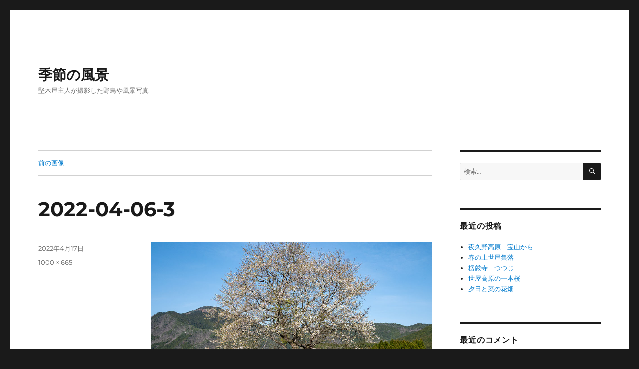

--- FILE ---
content_type: text/html; charset=UTF-8
request_url: https://photo.katagiya.jp/%E6%98%A5%E3%81%AE%E5%A4%9C%E4%B9%85%E9%87%8E%E9%AB%98%E5%8E%9F/2022-04-06-3/
body_size: 12769
content:
<!DOCTYPE html>
<html dir="ltr" lang="ja" prefix="og: https://ogp.me/ns#" class="no-js">
<head>
	<meta charset="UTF-8">
	<meta name="viewport" content="width=device-width, initial-scale=1">
	<link rel="profile" href="https://gmpg.org/xfn/11">
		<script>(function(html){html.className = html.className.replace(/\bno-js\b/,'js')})(document.documentElement);</script>
<title>2022-04-06-3 – 季節の風景</title>
	<style>img:is([sizes="auto" i], [sizes^="auto," i]) { contain-intrinsic-size: 3000px 1500px }</style>
	
		<!-- All in One SEO 4.8.5 - aioseo.com -->
	<meta name="robots" content="max-image-preview:large" />
	<meta name="author" content="o-hiroyuki"/>
	<link rel="canonical" href="https://photo.katagiya.jp/%e6%98%a5%e3%81%ae%e5%a4%9c%e4%b9%85%e9%87%8e%e9%ab%98%e5%8e%9f/2022-04-06-3/" />
	<meta name="generator" content="All in One SEO (AIOSEO) 4.8.5" />
		<meta property="og:locale" content="ja_JP" />
		<meta property="og:site_name" content="季節の風景 – 堅木屋主人が撮影した野鳥や風景写真" />
		<meta property="og:type" content="article" />
		<meta property="og:title" content="2022-04-06-3 – 季節の風景" />
		<meta property="og:url" content="https://photo.katagiya.jp/%e6%98%a5%e3%81%ae%e5%a4%9c%e4%b9%85%e9%87%8e%e9%ab%98%e5%8e%9f/2022-04-06-3/" />
		<meta property="article:published_time" content="2022-04-17T08:51:01+00:00" />
		<meta property="article:modified_time" content="2022-05-16T01:45:54+00:00" />
		<meta name="twitter:card" content="summary" />
		<meta name="twitter:title" content="2022-04-06-3 – 季節の風景" />
		<script type="application/ld+json" class="aioseo-schema">
			{"@context":"https:\/\/schema.org","@graph":[{"@type":"BreadcrumbList","@id":"https:\/\/photo.katagiya.jp\/%e6%98%a5%e3%81%ae%e5%a4%9c%e4%b9%85%e9%87%8e%e9%ab%98%e5%8e%9f\/2022-04-06-3\/#breadcrumblist","itemListElement":[{"@type":"ListItem","@id":"https:\/\/photo.katagiya.jp#listItem","position":1,"name":"\u30db\u30fc\u30e0","item":"https:\/\/photo.katagiya.jp","nextItem":{"@type":"ListItem","@id":"https:\/\/photo.katagiya.jp\/%e6%98%a5%e3%81%ae%e5%a4%9c%e4%b9%85%e9%87%8e%e9%ab%98%e5%8e%9f\/2022-04-06-3\/#listItem","name":"2022-04-06-3"}},{"@type":"ListItem","@id":"https:\/\/photo.katagiya.jp\/%e6%98%a5%e3%81%ae%e5%a4%9c%e4%b9%85%e9%87%8e%e9%ab%98%e5%8e%9f\/2022-04-06-3\/#listItem","position":2,"name":"2022-04-06-3","previousItem":{"@type":"ListItem","@id":"https:\/\/photo.katagiya.jp#listItem","name":"\u30db\u30fc\u30e0"}}]},{"@type":"ItemPage","@id":"https:\/\/photo.katagiya.jp\/%e6%98%a5%e3%81%ae%e5%a4%9c%e4%b9%85%e9%87%8e%e9%ab%98%e5%8e%9f\/2022-04-06-3\/#itempage","url":"https:\/\/photo.katagiya.jp\/%e6%98%a5%e3%81%ae%e5%a4%9c%e4%b9%85%e9%87%8e%e9%ab%98%e5%8e%9f\/2022-04-06-3\/","name":"2022-04-06-3 \u2013 \u5b63\u7bc0\u306e\u98a8\u666f","inLanguage":"ja","isPartOf":{"@id":"https:\/\/photo.katagiya.jp\/#website"},"breadcrumb":{"@id":"https:\/\/photo.katagiya.jp\/%e6%98%a5%e3%81%ae%e5%a4%9c%e4%b9%85%e9%87%8e%e9%ab%98%e5%8e%9f\/2022-04-06-3\/#breadcrumblist"},"author":{"@id":"https:\/\/photo.katagiya.jp\/author\/o-hiroyuki\/#author"},"creator":{"@id":"https:\/\/photo.katagiya.jp\/author\/o-hiroyuki\/#author"},"datePublished":"2022-04-17T17:51:01+09:00","dateModified":"2022-05-16T10:45:54+09:00"},{"@type":"Organization","@id":"https:\/\/photo.katagiya.jp\/#organization","name":"\u5b63\u7bc0\u306e\u98a8\u666f","description":"\u5805\u6728\u5c4b\u4e3b\u4eba\u304c\u64ae\u5f71\u3057\u305f\u91ce\u9ce5\u3084\u98a8\u666f\u5199\u771f","url":"https:\/\/photo.katagiya.jp\/"},{"@type":"Person","@id":"https:\/\/photo.katagiya.jp\/author\/o-hiroyuki\/#author","url":"https:\/\/photo.katagiya.jp\/author\/o-hiroyuki\/","name":"o-hiroyuki","image":{"@type":"ImageObject","@id":"https:\/\/photo.katagiya.jp\/%e6%98%a5%e3%81%ae%e5%a4%9c%e4%b9%85%e9%87%8e%e9%ab%98%e5%8e%9f\/2022-04-06-3\/#authorImage","url":"https:\/\/secure.gravatar.com\/avatar\/12a719bf3110d3035145f928472f48a8?s=96&d=mm&r=g","width":96,"height":96,"caption":"o-hiroyuki"}},{"@type":"WebSite","@id":"https:\/\/photo.katagiya.jp\/#website","url":"https:\/\/photo.katagiya.jp\/","name":"\u5b63\u7bc0\u306e\u98a8\u666f","description":"\u5805\u6728\u5c4b\u4e3b\u4eba\u304c\u64ae\u5f71\u3057\u305f\u91ce\u9ce5\u3084\u98a8\u666f\u5199\u771f","inLanguage":"ja","publisher":{"@id":"https:\/\/photo.katagiya.jp\/#organization"}}]}
		</script>
		<!-- All in One SEO -->

<link rel='dns-prefetch' href='//stats.wp.com' />
<link rel='dns-prefetch' href='//v0.wordpress.com' />
<link rel="alternate" type="application/rss+xml" title="季節の風景 &raquo; フィード" href="https://photo.katagiya.jp/feed/" />
<link rel="alternate" type="application/rss+xml" title="季節の風景 &raquo; コメントフィード" href="https://photo.katagiya.jp/comments/feed/" />
<link rel="alternate" type="application/rss+xml" title="季節の風景 &raquo; 2022-04-06-3 のコメントのフィード" href="https://photo.katagiya.jp/%e6%98%a5%e3%81%ae%e5%a4%9c%e4%b9%85%e9%87%8e%e9%ab%98%e5%8e%9f/2022-04-06-3/feed/" />
<script>
window._wpemojiSettings = {"baseUrl":"https:\/\/s.w.org\/images\/core\/emoji\/15.0.3\/72x72\/","ext":".png","svgUrl":"https:\/\/s.w.org\/images\/core\/emoji\/15.0.3\/svg\/","svgExt":".svg","source":{"concatemoji":"https:\/\/photo.katagiya.jp\/wp-includes\/js\/wp-emoji-release.min.js?ver=6.7.4"}};
/*! This file is auto-generated */
!function(i,n){var o,s,e;function c(e){try{var t={supportTests:e,timestamp:(new Date).valueOf()};sessionStorage.setItem(o,JSON.stringify(t))}catch(e){}}function p(e,t,n){e.clearRect(0,0,e.canvas.width,e.canvas.height),e.fillText(t,0,0);var t=new Uint32Array(e.getImageData(0,0,e.canvas.width,e.canvas.height).data),r=(e.clearRect(0,0,e.canvas.width,e.canvas.height),e.fillText(n,0,0),new Uint32Array(e.getImageData(0,0,e.canvas.width,e.canvas.height).data));return t.every(function(e,t){return e===r[t]})}function u(e,t,n){switch(t){case"flag":return n(e,"\ud83c\udff3\ufe0f\u200d\u26a7\ufe0f","\ud83c\udff3\ufe0f\u200b\u26a7\ufe0f")?!1:!n(e,"\ud83c\uddfa\ud83c\uddf3","\ud83c\uddfa\u200b\ud83c\uddf3")&&!n(e,"\ud83c\udff4\udb40\udc67\udb40\udc62\udb40\udc65\udb40\udc6e\udb40\udc67\udb40\udc7f","\ud83c\udff4\u200b\udb40\udc67\u200b\udb40\udc62\u200b\udb40\udc65\u200b\udb40\udc6e\u200b\udb40\udc67\u200b\udb40\udc7f");case"emoji":return!n(e,"\ud83d\udc26\u200d\u2b1b","\ud83d\udc26\u200b\u2b1b")}return!1}function f(e,t,n){var r="undefined"!=typeof WorkerGlobalScope&&self instanceof WorkerGlobalScope?new OffscreenCanvas(300,150):i.createElement("canvas"),a=r.getContext("2d",{willReadFrequently:!0}),o=(a.textBaseline="top",a.font="600 32px Arial",{});return e.forEach(function(e){o[e]=t(a,e,n)}),o}function t(e){var t=i.createElement("script");t.src=e,t.defer=!0,i.head.appendChild(t)}"undefined"!=typeof Promise&&(o="wpEmojiSettingsSupports",s=["flag","emoji"],n.supports={everything:!0,everythingExceptFlag:!0},e=new Promise(function(e){i.addEventListener("DOMContentLoaded",e,{once:!0})}),new Promise(function(t){var n=function(){try{var e=JSON.parse(sessionStorage.getItem(o));if("object"==typeof e&&"number"==typeof e.timestamp&&(new Date).valueOf()<e.timestamp+604800&&"object"==typeof e.supportTests)return e.supportTests}catch(e){}return null}();if(!n){if("undefined"!=typeof Worker&&"undefined"!=typeof OffscreenCanvas&&"undefined"!=typeof URL&&URL.createObjectURL&&"undefined"!=typeof Blob)try{var e="postMessage("+f.toString()+"("+[JSON.stringify(s),u.toString(),p.toString()].join(",")+"));",r=new Blob([e],{type:"text/javascript"}),a=new Worker(URL.createObjectURL(r),{name:"wpTestEmojiSupports"});return void(a.onmessage=function(e){c(n=e.data),a.terminate(),t(n)})}catch(e){}c(n=f(s,u,p))}t(n)}).then(function(e){for(var t in e)n.supports[t]=e[t],n.supports.everything=n.supports.everything&&n.supports[t],"flag"!==t&&(n.supports.everythingExceptFlag=n.supports.everythingExceptFlag&&n.supports[t]);n.supports.everythingExceptFlag=n.supports.everythingExceptFlag&&!n.supports.flag,n.DOMReady=!1,n.readyCallback=function(){n.DOMReady=!0}}).then(function(){return e}).then(function(){var e;n.supports.everything||(n.readyCallback(),(e=n.source||{}).concatemoji?t(e.concatemoji):e.wpemoji&&e.twemoji&&(t(e.twemoji),t(e.wpemoji)))}))}((window,document),window._wpemojiSettings);
</script>
<link rel='stylesheet' id='twentysixteen-jetpack-css' href='https://photo.katagiya.jp/wp-content/plugins/jetpack/modules/theme-tools/compat/twentysixteen.css?ver=14.9.1' media='all' />
<style id='wp-emoji-styles-inline-css'>

	img.wp-smiley, img.emoji {
		display: inline !important;
		border: none !important;
		box-shadow: none !important;
		height: 1em !important;
		width: 1em !important;
		margin: 0 0.07em !important;
		vertical-align: -0.1em !important;
		background: none !important;
		padding: 0 !important;
	}
</style>
<link rel='stylesheet' id='wp-block-library-css' href='https://photo.katagiya.jp/wp-includes/css/dist/block-library/style.min.css?ver=6.7.4' media='all' />
<style id='wp-block-library-theme-inline-css'>
.wp-block-audio :where(figcaption){color:#555;font-size:13px;text-align:center}.is-dark-theme .wp-block-audio :where(figcaption){color:#ffffffa6}.wp-block-audio{margin:0 0 1em}.wp-block-code{border:1px solid #ccc;border-radius:4px;font-family:Menlo,Consolas,monaco,monospace;padding:.8em 1em}.wp-block-embed :where(figcaption){color:#555;font-size:13px;text-align:center}.is-dark-theme .wp-block-embed :where(figcaption){color:#ffffffa6}.wp-block-embed{margin:0 0 1em}.blocks-gallery-caption{color:#555;font-size:13px;text-align:center}.is-dark-theme .blocks-gallery-caption{color:#ffffffa6}:root :where(.wp-block-image figcaption){color:#555;font-size:13px;text-align:center}.is-dark-theme :root :where(.wp-block-image figcaption){color:#ffffffa6}.wp-block-image{margin:0 0 1em}.wp-block-pullquote{border-bottom:4px solid;border-top:4px solid;color:currentColor;margin-bottom:1.75em}.wp-block-pullquote cite,.wp-block-pullquote footer,.wp-block-pullquote__citation{color:currentColor;font-size:.8125em;font-style:normal;text-transform:uppercase}.wp-block-quote{border-left:.25em solid;margin:0 0 1.75em;padding-left:1em}.wp-block-quote cite,.wp-block-quote footer{color:currentColor;font-size:.8125em;font-style:normal;position:relative}.wp-block-quote:where(.has-text-align-right){border-left:none;border-right:.25em solid;padding-left:0;padding-right:1em}.wp-block-quote:where(.has-text-align-center){border:none;padding-left:0}.wp-block-quote.is-large,.wp-block-quote.is-style-large,.wp-block-quote:where(.is-style-plain){border:none}.wp-block-search .wp-block-search__label{font-weight:700}.wp-block-search__button{border:1px solid #ccc;padding:.375em .625em}:where(.wp-block-group.has-background){padding:1.25em 2.375em}.wp-block-separator.has-css-opacity{opacity:.4}.wp-block-separator{border:none;border-bottom:2px solid;margin-left:auto;margin-right:auto}.wp-block-separator.has-alpha-channel-opacity{opacity:1}.wp-block-separator:not(.is-style-wide):not(.is-style-dots){width:100px}.wp-block-separator.has-background:not(.is-style-dots){border-bottom:none;height:1px}.wp-block-separator.has-background:not(.is-style-wide):not(.is-style-dots){height:2px}.wp-block-table{margin:0 0 1em}.wp-block-table td,.wp-block-table th{word-break:normal}.wp-block-table :where(figcaption){color:#555;font-size:13px;text-align:center}.is-dark-theme .wp-block-table :where(figcaption){color:#ffffffa6}.wp-block-video :where(figcaption){color:#555;font-size:13px;text-align:center}.is-dark-theme .wp-block-video :where(figcaption){color:#ffffffa6}.wp-block-video{margin:0 0 1em}:root :where(.wp-block-template-part.has-background){margin-bottom:0;margin-top:0;padding:1.25em 2.375em}
</style>
<link rel='stylesheet' id='mediaelement-css' href='https://photo.katagiya.jp/wp-includes/js/mediaelement/mediaelementplayer-legacy.min.css?ver=4.2.17' media='all' />
<link rel='stylesheet' id='wp-mediaelement-css' href='https://photo.katagiya.jp/wp-includes/js/mediaelement/wp-mediaelement.min.css?ver=6.7.4' media='all' />
<style id='jetpack-sharing-buttons-style-inline-css'>
.jetpack-sharing-buttons__services-list{display:flex;flex-direction:row;flex-wrap:wrap;gap:0;list-style-type:none;margin:5px;padding:0}.jetpack-sharing-buttons__services-list.has-small-icon-size{font-size:12px}.jetpack-sharing-buttons__services-list.has-normal-icon-size{font-size:16px}.jetpack-sharing-buttons__services-list.has-large-icon-size{font-size:24px}.jetpack-sharing-buttons__services-list.has-huge-icon-size{font-size:36px}@media print{.jetpack-sharing-buttons__services-list{display:none!important}}.editor-styles-wrapper .wp-block-jetpack-sharing-buttons{gap:0;padding-inline-start:0}ul.jetpack-sharing-buttons__services-list.has-background{padding:1.25em 2.375em}
</style>
<style id='classic-theme-styles-inline-css'>
/*! This file is auto-generated */
.wp-block-button__link{color:#fff;background-color:#32373c;border-radius:9999px;box-shadow:none;text-decoration:none;padding:calc(.667em + 2px) calc(1.333em + 2px);font-size:1.125em}.wp-block-file__button{background:#32373c;color:#fff;text-decoration:none}
</style>
<style id='global-styles-inline-css'>
:root{--wp--preset--aspect-ratio--square: 1;--wp--preset--aspect-ratio--4-3: 4/3;--wp--preset--aspect-ratio--3-4: 3/4;--wp--preset--aspect-ratio--3-2: 3/2;--wp--preset--aspect-ratio--2-3: 2/3;--wp--preset--aspect-ratio--16-9: 16/9;--wp--preset--aspect-ratio--9-16: 9/16;--wp--preset--color--black: #000000;--wp--preset--color--cyan-bluish-gray: #abb8c3;--wp--preset--color--white: #fff;--wp--preset--color--pale-pink: #f78da7;--wp--preset--color--vivid-red: #cf2e2e;--wp--preset--color--luminous-vivid-orange: #ff6900;--wp--preset--color--luminous-vivid-amber: #fcb900;--wp--preset--color--light-green-cyan: #7bdcb5;--wp--preset--color--vivid-green-cyan: #00d084;--wp--preset--color--pale-cyan-blue: #8ed1fc;--wp--preset--color--vivid-cyan-blue: #0693e3;--wp--preset--color--vivid-purple: #9b51e0;--wp--preset--color--dark-gray: #1a1a1a;--wp--preset--color--medium-gray: #686868;--wp--preset--color--light-gray: #e5e5e5;--wp--preset--color--blue-gray: #4d545c;--wp--preset--color--bright-blue: #007acc;--wp--preset--color--light-blue: #9adffd;--wp--preset--color--dark-brown: #402b30;--wp--preset--color--medium-brown: #774e24;--wp--preset--color--dark-red: #640c1f;--wp--preset--color--bright-red: #ff675f;--wp--preset--color--yellow: #ffef8e;--wp--preset--gradient--vivid-cyan-blue-to-vivid-purple: linear-gradient(135deg,rgba(6,147,227,1) 0%,rgb(155,81,224) 100%);--wp--preset--gradient--light-green-cyan-to-vivid-green-cyan: linear-gradient(135deg,rgb(122,220,180) 0%,rgb(0,208,130) 100%);--wp--preset--gradient--luminous-vivid-amber-to-luminous-vivid-orange: linear-gradient(135deg,rgba(252,185,0,1) 0%,rgba(255,105,0,1) 100%);--wp--preset--gradient--luminous-vivid-orange-to-vivid-red: linear-gradient(135deg,rgba(255,105,0,1) 0%,rgb(207,46,46) 100%);--wp--preset--gradient--very-light-gray-to-cyan-bluish-gray: linear-gradient(135deg,rgb(238,238,238) 0%,rgb(169,184,195) 100%);--wp--preset--gradient--cool-to-warm-spectrum: linear-gradient(135deg,rgb(74,234,220) 0%,rgb(151,120,209) 20%,rgb(207,42,186) 40%,rgb(238,44,130) 60%,rgb(251,105,98) 80%,rgb(254,248,76) 100%);--wp--preset--gradient--blush-light-purple: linear-gradient(135deg,rgb(255,206,236) 0%,rgb(152,150,240) 100%);--wp--preset--gradient--blush-bordeaux: linear-gradient(135deg,rgb(254,205,165) 0%,rgb(254,45,45) 50%,rgb(107,0,62) 100%);--wp--preset--gradient--luminous-dusk: linear-gradient(135deg,rgb(255,203,112) 0%,rgb(199,81,192) 50%,rgb(65,88,208) 100%);--wp--preset--gradient--pale-ocean: linear-gradient(135deg,rgb(255,245,203) 0%,rgb(182,227,212) 50%,rgb(51,167,181) 100%);--wp--preset--gradient--electric-grass: linear-gradient(135deg,rgb(202,248,128) 0%,rgb(113,206,126) 100%);--wp--preset--gradient--midnight: linear-gradient(135deg,rgb(2,3,129) 0%,rgb(40,116,252) 100%);--wp--preset--font-size--small: 13px;--wp--preset--font-size--medium: 20px;--wp--preset--font-size--large: 36px;--wp--preset--font-size--x-large: 42px;--wp--preset--spacing--20: 0.44rem;--wp--preset--spacing--30: 0.67rem;--wp--preset--spacing--40: 1rem;--wp--preset--spacing--50: 1.5rem;--wp--preset--spacing--60: 2.25rem;--wp--preset--spacing--70: 3.38rem;--wp--preset--spacing--80: 5.06rem;--wp--preset--shadow--natural: 6px 6px 9px rgba(0, 0, 0, 0.2);--wp--preset--shadow--deep: 12px 12px 50px rgba(0, 0, 0, 0.4);--wp--preset--shadow--sharp: 6px 6px 0px rgba(0, 0, 0, 0.2);--wp--preset--shadow--outlined: 6px 6px 0px -3px rgba(255, 255, 255, 1), 6px 6px rgba(0, 0, 0, 1);--wp--preset--shadow--crisp: 6px 6px 0px rgba(0, 0, 0, 1);}:where(.is-layout-flex){gap: 0.5em;}:where(.is-layout-grid){gap: 0.5em;}body .is-layout-flex{display: flex;}.is-layout-flex{flex-wrap: wrap;align-items: center;}.is-layout-flex > :is(*, div){margin: 0;}body .is-layout-grid{display: grid;}.is-layout-grid > :is(*, div){margin: 0;}:where(.wp-block-columns.is-layout-flex){gap: 2em;}:where(.wp-block-columns.is-layout-grid){gap: 2em;}:where(.wp-block-post-template.is-layout-flex){gap: 1.25em;}:where(.wp-block-post-template.is-layout-grid){gap: 1.25em;}.has-black-color{color: var(--wp--preset--color--black) !important;}.has-cyan-bluish-gray-color{color: var(--wp--preset--color--cyan-bluish-gray) !important;}.has-white-color{color: var(--wp--preset--color--white) !important;}.has-pale-pink-color{color: var(--wp--preset--color--pale-pink) !important;}.has-vivid-red-color{color: var(--wp--preset--color--vivid-red) !important;}.has-luminous-vivid-orange-color{color: var(--wp--preset--color--luminous-vivid-orange) !important;}.has-luminous-vivid-amber-color{color: var(--wp--preset--color--luminous-vivid-amber) !important;}.has-light-green-cyan-color{color: var(--wp--preset--color--light-green-cyan) !important;}.has-vivid-green-cyan-color{color: var(--wp--preset--color--vivid-green-cyan) !important;}.has-pale-cyan-blue-color{color: var(--wp--preset--color--pale-cyan-blue) !important;}.has-vivid-cyan-blue-color{color: var(--wp--preset--color--vivid-cyan-blue) !important;}.has-vivid-purple-color{color: var(--wp--preset--color--vivid-purple) !important;}.has-black-background-color{background-color: var(--wp--preset--color--black) !important;}.has-cyan-bluish-gray-background-color{background-color: var(--wp--preset--color--cyan-bluish-gray) !important;}.has-white-background-color{background-color: var(--wp--preset--color--white) !important;}.has-pale-pink-background-color{background-color: var(--wp--preset--color--pale-pink) !important;}.has-vivid-red-background-color{background-color: var(--wp--preset--color--vivid-red) !important;}.has-luminous-vivid-orange-background-color{background-color: var(--wp--preset--color--luminous-vivid-orange) !important;}.has-luminous-vivid-amber-background-color{background-color: var(--wp--preset--color--luminous-vivid-amber) !important;}.has-light-green-cyan-background-color{background-color: var(--wp--preset--color--light-green-cyan) !important;}.has-vivid-green-cyan-background-color{background-color: var(--wp--preset--color--vivid-green-cyan) !important;}.has-pale-cyan-blue-background-color{background-color: var(--wp--preset--color--pale-cyan-blue) !important;}.has-vivid-cyan-blue-background-color{background-color: var(--wp--preset--color--vivid-cyan-blue) !important;}.has-vivid-purple-background-color{background-color: var(--wp--preset--color--vivid-purple) !important;}.has-black-border-color{border-color: var(--wp--preset--color--black) !important;}.has-cyan-bluish-gray-border-color{border-color: var(--wp--preset--color--cyan-bluish-gray) !important;}.has-white-border-color{border-color: var(--wp--preset--color--white) !important;}.has-pale-pink-border-color{border-color: var(--wp--preset--color--pale-pink) !important;}.has-vivid-red-border-color{border-color: var(--wp--preset--color--vivid-red) !important;}.has-luminous-vivid-orange-border-color{border-color: var(--wp--preset--color--luminous-vivid-orange) !important;}.has-luminous-vivid-amber-border-color{border-color: var(--wp--preset--color--luminous-vivid-amber) !important;}.has-light-green-cyan-border-color{border-color: var(--wp--preset--color--light-green-cyan) !important;}.has-vivid-green-cyan-border-color{border-color: var(--wp--preset--color--vivid-green-cyan) !important;}.has-pale-cyan-blue-border-color{border-color: var(--wp--preset--color--pale-cyan-blue) !important;}.has-vivid-cyan-blue-border-color{border-color: var(--wp--preset--color--vivid-cyan-blue) !important;}.has-vivid-purple-border-color{border-color: var(--wp--preset--color--vivid-purple) !important;}.has-vivid-cyan-blue-to-vivid-purple-gradient-background{background: var(--wp--preset--gradient--vivid-cyan-blue-to-vivid-purple) !important;}.has-light-green-cyan-to-vivid-green-cyan-gradient-background{background: var(--wp--preset--gradient--light-green-cyan-to-vivid-green-cyan) !important;}.has-luminous-vivid-amber-to-luminous-vivid-orange-gradient-background{background: var(--wp--preset--gradient--luminous-vivid-amber-to-luminous-vivid-orange) !important;}.has-luminous-vivid-orange-to-vivid-red-gradient-background{background: var(--wp--preset--gradient--luminous-vivid-orange-to-vivid-red) !important;}.has-very-light-gray-to-cyan-bluish-gray-gradient-background{background: var(--wp--preset--gradient--very-light-gray-to-cyan-bluish-gray) !important;}.has-cool-to-warm-spectrum-gradient-background{background: var(--wp--preset--gradient--cool-to-warm-spectrum) !important;}.has-blush-light-purple-gradient-background{background: var(--wp--preset--gradient--blush-light-purple) !important;}.has-blush-bordeaux-gradient-background{background: var(--wp--preset--gradient--blush-bordeaux) !important;}.has-luminous-dusk-gradient-background{background: var(--wp--preset--gradient--luminous-dusk) !important;}.has-pale-ocean-gradient-background{background: var(--wp--preset--gradient--pale-ocean) !important;}.has-electric-grass-gradient-background{background: var(--wp--preset--gradient--electric-grass) !important;}.has-midnight-gradient-background{background: var(--wp--preset--gradient--midnight) !important;}.has-small-font-size{font-size: var(--wp--preset--font-size--small) !important;}.has-medium-font-size{font-size: var(--wp--preset--font-size--medium) !important;}.has-large-font-size{font-size: var(--wp--preset--font-size--large) !important;}.has-x-large-font-size{font-size: var(--wp--preset--font-size--x-large) !important;}
:where(.wp-block-post-template.is-layout-flex){gap: 1.25em;}:where(.wp-block-post-template.is-layout-grid){gap: 1.25em;}
:where(.wp-block-columns.is-layout-flex){gap: 2em;}:where(.wp-block-columns.is-layout-grid){gap: 2em;}
:root :where(.wp-block-pullquote){font-size: 1.5em;line-height: 1.6;}
</style>
<link rel='stylesheet' id='contact-form-7-css' href='https://photo.katagiya.jp/wp-content/plugins/contact-form-7/includes/css/styles.css?ver=6.1.1' media='all' />
<link rel='stylesheet' id='twentysixteen-fonts-css' href='https://photo.katagiya.jp/wp-content/themes/twentysixteen/fonts/merriweather-plus-montserrat-plus-inconsolata.css?ver=20230328' media='all' />
<link rel='stylesheet' id='genericons-css' href='https://photo.katagiya.jp/wp-content/plugins/jetpack/_inc/genericons/genericons/genericons.css?ver=3.1' media='all' />
<link rel='stylesheet' id='twentysixteen-style-css' href='https://photo.katagiya.jp/wp-content/themes/twentysixteen/style.css?ver=20240402' media='all' />
<link rel='stylesheet' id='twentysixteen-block-style-css' href='https://photo.katagiya.jp/wp-content/themes/twentysixteen/css/blocks.css?ver=20240117' media='all' />
<!--[if lt IE 10]>
<link rel='stylesheet' id='twentysixteen-ie-css' href='https://photo.katagiya.jp/wp-content/themes/twentysixteen/css/ie.css?ver=20170530' media='all' />
<![endif]-->
<!--[if lt IE 9]>
<link rel='stylesheet' id='twentysixteen-ie8-css' href='https://photo.katagiya.jp/wp-content/themes/twentysixteen/css/ie8.css?ver=20170530' media='all' />
<![endif]-->
<!--[if lt IE 8]>
<link rel='stylesheet' id='twentysixteen-ie7-css' href='https://photo.katagiya.jp/wp-content/themes/twentysixteen/css/ie7.css?ver=20170530' media='all' />
<![endif]-->
<!--[if lt IE 9]>
<script src="https://photo.katagiya.jp/wp-content/themes/twentysixteen/js/html5.js?ver=3.7.3" id="twentysixteen-html5-js"></script>
<![endif]-->
<script src="https://photo.katagiya.jp/wp-includes/js/jquery/jquery.min.js?ver=3.7.1" id="jquery-core-js"></script>
<script src="https://photo.katagiya.jp/wp-includes/js/jquery/jquery-migrate.min.js?ver=3.4.1" id="jquery-migrate-js"></script>
<script src="https://photo.katagiya.jp/wp-content/themes/twentysixteen/js/keyboard-image-navigation.js?ver=20170530" id="twentysixteen-keyboard-image-navigation-js"></script>
<script id="twentysixteen-script-js-extra">
var screenReaderText = {"expand":"\u30b5\u30d6\u30e1\u30cb\u30e5\u30fc\u3092\u5c55\u958b","collapse":"\u30b5\u30d6\u30e1\u30cb\u30e5\u30fc\u3092\u9589\u3058\u308b"};
</script>
<script src="https://photo.katagiya.jp/wp-content/themes/twentysixteen/js/functions.js?ver=20230629" id="twentysixteen-script-js" defer data-wp-strategy="defer"></script>
<link rel="https://api.w.org/" href="https://photo.katagiya.jp/wp-json/" /><link rel="alternate" title="JSON" type="application/json" href="https://photo.katagiya.jp/wp-json/wp/v2/media/628" /><link rel="EditURI" type="application/rsd+xml" title="RSD" href="https://photo.katagiya.jp/xmlrpc.php?rsd" />
<meta name="generator" content="WordPress 6.7.4" />
<link rel='shortlink' href='https://wp.me/a8WJKP-a8' />
<link rel="alternate" title="oEmbed (JSON)" type="application/json+oembed" href="https://photo.katagiya.jp/wp-json/oembed/1.0/embed?url=https%3A%2F%2Fphoto.katagiya.jp%2F%25e6%2598%25a5%25e3%2581%25ae%25e5%25a4%259c%25e4%25b9%2585%25e9%2587%258e%25e9%25ab%2598%25e5%258e%259f%2F2022-04-06-3%2F" />
<link rel="alternate" title="oEmbed (XML)" type="text/xml+oembed" href="https://photo.katagiya.jp/wp-json/oembed/1.0/embed?url=https%3A%2F%2Fphoto.katagiya.jp%2F%25e6%2598%25a5%25e3%2581%25ae%25e5%25a4%259c%25e4%25b9%2585%25e9%2587%258e%25e9%25ab%2598%25e5%258e%259f%2F2022-04-06-3%2F&#038;format=xml" />
	<style>img#wpstats{display:none}</style>
		<style>.recentcomments a{display:inline !important;padding:0 !important;margin:0 !important;}</style></head>

<body data-rsssl=1 class="attachment attachment-template-default single single-attachment postid-628 attachmentid-628 attachment-jpeg wp-embed-responsive">
<div id="page" class="site">
	<div class="site-inner">
		<a class="skip-link screen-reader-text" href="#content">
			コンテンツへスキップ		</a>

		<header id="masthead" class="site-header">
			<div class="site-header-main">
				<div class="site-branding">
					
											<p class="site-title"><a href="https://photo.katagiya.jp/" rel="home">季節の風景</a></p>
												<p class="site-description">堅木屋主人が撮影した野鳥や風景写真</p>
									</div><!-- .site-branding -->

							</div><!-- .site-header-main -->

					</header><!-- .site-header -->

		<div id="content" class="site-content">

	<div id="primary" class="content-area">
		<main id="main" class="site-main">

			
			<article id="post-628" class="post-628 attachment type-attachment status-inherit hentry">

				<nav id="image-navigation" class="navigation image-navigation">
					<div class="nav-links">
						<div class="nav-previous"><a href='https://photo.katagiya.jp/%e6%98%a5%e3%81%ae%e5%a4%9c%e4%b9%85%e9%87%8e%e9%ab%98%e5%8e%9f/2022-04-06-1/'>前の画像</a></div>
						<div class="nav-next"></div>
					</div><!-- .nav-links -->
				</nav><!-- .image-navigation -->

				<header class="entry-header">
					<h1 class="entry-title">2022-04-06-3</h1>				</header><!-- .entry-header -->

				<div class="entry-content">

					<div class="entry-attachment">
						<img width="840" height="559" src="https://photo.katagiya.jp/wp-content/uploads/2022/04/2022-04-06-3.jpg" class="attachment-large size-large" alt="" decoding="async" fetchpriority="high" srcset="https://photo.katagiya.jp/wp-content/uploads/2022/04/2022-04-06-3.jpg 1000w, https://photo.katagiya.jp/wp-content/uploads/2022/04/2022-04-06-3-300x200.jpg 300w, https://photo.katagiya.jp/wp-content/uploads/2022/04/2022-04-06-3-768x511.jpg 768w" sizes="(max-width: 709px) 85vw, (max-width: 909px) 67vw, (max-width: 1362px) 62vw, 840px" data-attachment-id="628" data-permalink="https://photo.katagiya.jp/%e6%98%a5%e3%81%ae%e5%a4%9c%e4%b9%85%e9%87%8e%e9%ab%98%e5%8e%9f/2022-04-06-3/" data-orig-file="https://photo.katagiya.jp/wp-content/uploads/2022/04/2022-04-06-3.jpg" data-orig-size="1000,665" data-comments-opened="1" data-image-meta="{&quot;aperture&quot;:&quot;0&quot;,&quot;credit&quot;:&quot;&quot;,&quot;camera&quot;:&quot;&quot;,&quot;caption&quot;:&quot;&quot;,&quot;created_timestamp&quot;:&quot;0&quot;,&quot;copyright&quot;:&quot;&quot;,&quot;focal_length&quot;:&quot;0&quot;,&quot;iso&quot;:&quot;0&quot;,&quot;shutter_speed&quot;:&quot;0&quot;,&quot;title&quot;:&quot;&quot;,&quot;orientation&quot;:&quot;0&quot;}" data-image-title="2022-04-06-3" data-image-description="" data-image-caption="" data-medium-file="https://photo.katagiya.jp/wp-content/uploads/2022/04/2022-04-06-3-300x200.jpg" data-large-file="https://photo.katagiya.jp/wp-content/uploads/2022/04/2022-04-06-3.jpg" />
						
						</div><!-- .entry-attachment -->

											</div><!-- .entry-content -->

					<footer class="entry-footer">
					<span class="posted-on"><span class="screen-reader-text">投稿日: </span><a href="https://photo.katagiya.jp/%e6%98%a5%e3%81%ae%e5%a4%9c%e4%b9%85%e9%87%8e%e9%ab%98%e5%8e%9f/2022-04-06-3/" rel="bookmark"><time class="entry-date published" datetime="2022-04-17T17:51:01+09:00">2022年4月17日</time><time class="updated" datetime="2022-05-16T10:45:54+09:00">2022年5月16日</time></a></span>						<span class="full-size-link"><span class="screen-reader-text">フルサイズ </span><a href="https://photo.katagiya.jp/wp-content/uploads/2022/04/2022-04-06-3.jpg">1000 &times; 665</a></span>											</footer><!-- .entry-footer -->
				</article><!-- #post-628 -->

				
<div id="comments" class="comments-area">

	
	
		<div id="respond" class="comment-respond">
		<h2 id="reply-title" class="comment-reply-title">コメントを残す <small><a rel="nofollow" id="cancel-comment-reply-link" href="/%E6%98%A5%E3%81%AE%E5%A4%9C%E4%B9%85%E9%87%8E%E9%AB%98%E5%8E%9F/2022-04-06-3/#respond" style="display:none;">コメントをキャンセル</a></small></h2><form action="https://photo.katagiya.jp/wp-comments-post.php" method="post" id="commentform" class="comment-form" novalidate><p class="comment-notes"><span id="email-notes">メールアドレスが公開されることはありません。</span> <span class="required-field-message"><span class="required">※</span> が付いている欄は必須項目です</span></p><p class="comment-form-comment"><label for="comment">コメント <span class="required">※</span></label> <textarea id="comment" name="comment" cols="45" rows="8" maxlength="65525" required></textarea></p><p class="comment-form-author"><label for="author">名前 <span class="required">※</span></label> <input id="author" name="author" type="text" value="" size="30" maxlength="245" autocomplete="name" required /></p>
<p class="comment-form-email"><label for="email">メール <span class="required">※</span></label> <input id="email" name="email" type="email" value="" size="30" maxlength="100" aria-describedby="email-notes" autocomplete="email" required /></p>
<p class="comment-form-url"><label for="url">サイト</label> <input id="url" name="url" type="url" value="" size="30" maxlength="200" autocomplete="url" /></p>
<p class="form-submit"><input name="submit" type="submit" id="submit" class="submit" value="コメントを送信" /> <input type='hidden' name='comment_post_ID' value='628' id='comment_post_ID' />
<input type='hidden' name='comment_parent' id='comment_parent' value='0' />
</p><p style="display: none;"><input type="hidden" id="akismet_comment_nonce" name="akismet_comment_nonce" value="73553849c8" /></p><p style="display: none !important;" class="akismet-fields-container" data-prefix="ak_"><label>&#916;<textarea name="ak_hp_textarea" cols="45" rows="8" maxlength="100"></textarea></label><input type="hidden" id="ak_js_1" name="ak_js" value="218"/><script>document.getElementById( "ak_js_1" ).setAttribute( "value", ( new Date() ).getTime() );</script></p></form>	</div><!-- #respond -->
	<p class="akismet_comment_form_privacy_notice">This site uses Akismet to reduce spam. <a href="https://akismet.com/privacy/" target="_blank" rel="nofollow noopener">Learn how your comment data is processed.</a></p>
</div><!-- .comments-area -->

	<nav class="navigation post-navigation" aria-label="投稿">
		<h2 class="screen-reader-text">投稿ナビゲーション</h2>
		<div class="nav-links"><div class="nav-previous"><a href="https://photo.katagiya.jp/%e6%98%a5%e3%81%ae%e5%a4%9c%e4%b9%85%e9%87%8e%e9%ab%98%e5%8e%9f/" rel="prev"><span class="post-title">春の夜久野高原</span> <span class="meta-nav">内で公開</span></a></div></div>
	</nav>
		</main><!-- .site-main -->
	</div><!-- .content-area -->


	<aside id="secondary" class="sidebar widget-area">
		<section id="search-2" class="widget widget_search">
<form role="search" method="get" class="search-form" action="https://photo.katagiya.jp/">
	<label>
		<span class="screen-reader-text">
			検索:		</span>
		<input type="search" class="search-field" placeholder="検索&hellip;" value="" name="s" />
	</label>
	<button type="submit" class="search-submit"><span class="screen-reader-text">
		検索	</span></button>
</form>
</section>
		<section id="recent-posts-2" class="widget widget_recent_entries">
		<h2 class="widget-title">最近の投稿</h2><nav aria-label="最近の投稿">
		<ul>
											<li>
					<a href="https://photo.katagiya.jp/%e5%a4%9c%e4%b9%85%e9%87%8e%e9%ab%98%e5%8e%9f%e3%80%80%e5%ae%9d%e5%b1%b1%e3%81%8b%e3%82%89/">夜久野高原　宝山から</a>
									</li>
											<li>
					<a href="https://photo.katagiya.jp/%e6%98%a5%e3%81%ae%e4%b8%8a%e4%b8%96%e5%b1%8b%e9%9b%86%e8%90%bd/">春の上世屋集落</a>
									</li>
											<li>
					<a href="https://photo.katagiya.jp/%e6%a5%9e%e5%8e%b3%e5%af%ba%e3%80%80%e3%81%a4%e3%81%a4%e3%81%98/">楞厳寺　つつじ</a>
									</li>
											<li>
					<a href="https://photo.katagiya.jp/%e4%b8%96%e5%b1%8b%e9%ab%98%e5%8e%9f%e3%81%ae%e4%b8%80%e6%9c%ac%e6%a1%9c/">世屋高原の一本桜</a>
									</li>
											<li>
					<a href="https://photo.katagiya.jp/%e5%a4%95%e6%97%a5%e3%81%a8%e8%8f%9c%e3%81%ae%e8%8a%b1%e7%95%91/">夕日と菜の花畑</a>
									</li>
					</ul>

		</nav></section><section id="recent-comments-2" class="widget widget_recent_comments"><h2 class="widget-title">最近のコメント</h2><nav aria-label="最近のコメント"><ul id="recentcomments"><li class="recentcomments"><a href="https://photo.katagiya.jp/%e6%88%91%e3%81%8c%e5%ae%b6%e5%ba%ad%e3%81%ab%e5%92%b2%e3%81%8f%e3%80%81%e5%b0%8f%e3%81%95%e3%81%aa%e8%8a%b1/#comment-22">我が家庭に咲く、小さな花</a> に <span class="comment-author-link">o-hiroyuki</span> より</li><li class="recentcomments"><a href="https://photo.katagiya.jp/%e6%88%91%e3%81%8c%e5%ae%b6%e5%ba%ad%e3%81%ab%e5%92%b2%e3%81%8f%e3%80%81%e5%b0%8f%e3%81%95%e3%81%aa%e8%8a%b1/#comment-21">我が家庭に咲く、小さな花</a> に <span class="comment-author-link">安井博史</span> より</li><li class="recentcomments"><a href="https://photo.katagiya.jp/%e4%ba%ac%e4%b8%b9%e5%be%8c%e5%b8%82%e7%b6%b2%e9%87%8e%e7%94%ba%e3%81%ae%e9%9c%a7%e9%99%8d%e3%81%ae%e6%bb%9d/#comment-20">京丹後市網野町の霧降の滝</a> に <span class="comment-author-link">安井</span> より</li><li class="recentcomments"><a href="https://photo.katagiya.jp/%e4%ba%ac%e4%b8%b9%e5%be%8c%e5%b8%82%e7%b6%b2%e9%87%8e%e7%94%ba%e3%81%ae%e9%9c%a7%e9%99%8d%e3%81%ae%e6%bb%9d/#comment-19">京丹後市網野町の霧降の滝</a> に <span class="comment-author-link">o-hiroyuki</span> より</li><li class="recentcomments"><a href="https://photo.katagiya.jp/%e4%ba%ac%e4%b8%b9%e5%be%8c%e5%b8%82%e7%b6%b2%e9%87%8e%e7%94%ba%e3%81%ae%e9%9c%a7%e9%99%8d%e3%81%ae%e6%bb%9d/#comment-18">京丹後市網野町の霧降の滝</a> に <span class="comment-author-link">安井</span> より</li></ul></nav></section><section id="archives-2" class="widget widget_archive"><h2 class="widget-title">アーカイブ</h2><nav aria-label="アーカイブ">
			<ul>
					<li><a href='https://photo.katagiya.jp/2025/01/'>2025年1月</a></li>
	<li><a href='https://photo.katagiya.jp/2024/04/'>2024年4月</a></li>
	<li><a href='https://photo.katagiya.jp/2023/08/'>2023年8月</a></li>
	<li><a href='https://photo.katagiya.jp/2023/07/'>2023年7月</a></li>
	<li><a href='https://photo.katagiya.jp/2023/06/'>2023年6月</a></li>
	<li><a href='https://photo.katagiya.jp/2023/05/'>2023年5月</a></li>
	<li><a href='https://photo.katagiya.jp/2023/04/'>2023年4月</a></li>
	<li><a href='https://photo.katagiya.jp/2023/03/'>2023年3月</a></li>
	<li><a href='https://photo.katagiya.jp/2022/10/'>2022年10月</a></li>
	<li><a href='https://photo.katagiya.jp/2022/09/'>2022年9月</a></li>
	<li><a href='https://photo.katagiya.jp/2022/05/'>2022年5月</a></li>
	<li><a href='https://photo.katagiya.jp/2022/04/'>2022年4月</a></li>
	<li><a href='https://photo.katagiya.jp/2021/09/'>2021年9月</a></li>
	<li><a href='https://photo.katagiya.jp/2021/08/'>2021年8月</a></li>
	<li><a href='https://photo.katagiya.jp/2021/07/'>2021年7月</a></li>
	<li><a href='https://photo.katagiya.jp/2021/06/'>2021年6月</a></li>
	<li><a href='https://photo.katagiya.jp/2020/12/'>2020年12月</a></li>
	<li><a href='https://photo.katagiya.jp/2020/11/'>2020年11月</a></li>
	<li><a href='https://photo.katagiya.jp/2020/10/'>2020年10月</a></li>
	<li><a href='https://photo.katagiya.jp/2020/09/'>2020年9月</a></li>
	<li><a href='https://photo.katagiya.jp/2020/06/'>2020年6月</a></li>
	<li><a href='https://photo.katagiya.jp/2020/05/'>2020年5月</a></li>
	<li><a href='https://photo.katagiya.jp/2020/03/'>2020年3月</a></li>
	<li><a href='https://photo.katagiya.jp/2019/08/'>2019年8月</a></li>
	<li><a href='https://photo.katagiya.jp/2019/07/'>2019年7月</a></li>
	<li><a href='https://photo.katagiya.jp/2018/12/'>2018年12月</a></li>
	<li><a href='https://photo.katagiya.jp/2018/11/'>2018年11月</a></li>
	<li><a href='https://photo.katagiya.jp/2018/09/'>2018年9月</a></li>
	<li><a href='https://photo.katagiya.jp/2018/08/'>2018年8月</a></li>
	<li><a href='https://photo.katagiya.jp/2018/04/'>2018年4月</a></li>
	<li><a href='https://photo.katagiya.jp/2018/03/'>2018年3月</a></li>
	<li><a href='https://photo.katagiya.jp/2018/02/'>2018年2月</a></li>
	<li><a href='https://photo.katagiya.jp/2017/11/'>2017年11月</a></li>
	<li><a href='https://photo.katagiya.jp/2017/09/'>2017年9月</a></li>
	<li><a href='https://photo.katagiya.jp/2017/07/'>2017年7月</a></li>
			</ul>

			</nav></section><section id="categories-2" class="widget widget_categories"><h2 class="widget-title">カテゴリー</h2><nav aria-label="カテゴリー">
			<ul>
					<li class="cat-item cat-item-46"><a href="https://photo.katagiya.jp/category/wild-bird/">野鳥</a>
<ul class='children'>
	<li class="cat-item cat-item-47"><a href="https://photo.katagiya.jp/category/wild-bird/akasyobin/">アカショウビン</a>
</li>
	<li class="cat-item cat-item-48"><a href="https://photo.katagiya.jp/category/wild-bird/konohazuku/">コノハズク</a>
</li>
</ul>
</li>
	<li class="cat-item cat-item-1"><a href="https://photo.katagiya.jp/category/%e6%9c%aa%e5%88%86%e9%a1%9e/">未分類</a>
</li>
	<li class="cat-item cat-item-2"><a href="https://photo.katagiya.jp/category/spring/">春</a>
</li>
	<li class="cat-item cat-item-3"><a href="https://photo.katagiya.jp/category/summer/">夏</a>
</li>
	<li class="cat-item cat-item-58"><a href="https://photo.katagiya.jp/category/unkai/">雲海</a>
</li>
	<li class="cat-item cat-item-4"><a href="https://photo.katagiya.jp/category/autumn/">秋</a>
<ul class='children'>
	<li class="cat-item cat-item-8"><a href="https://photo.katagiya.jp/category/autumn/autumn-colour/">紅葉</a>
</li>
</ul>
</li>
	<li class="cat-item cat-item-61"><a href="https://photo.katagiya.jp/category/morning-sun/">朝日</a>
</li>
	<li class="cat-item cat-item-5"><a href="https://photo.katagiya.jp/category/winter/">冬</a>
<ul class='children'>
	<li class="cat-item cat-item-9"><a href="https://photo.katagiya.jp/category/winter/snow/">雪</a>
</li>
</ul>
</li>
	<li class="cat-item cat-item-62"><a href="https://photo.katagiya.jp/category/sunset/">夕日</a>
</li>
	<li class="cat-item cat-item-6"><a href="https://photo.katagiya.jp/category/flower/">花</a>
<ul class='children'>
	<li class="cat-item cat-item-52"><a href="https://photo.katagiya.jp/category/flower/hydrangea/">アジサイ</a>
</li>
	<li class="cat-item cat-item-40"><a href="https://photo.katagiya.jp/category/flower/sakura/">桜</a>
</li>
	<li class="cat-item cat-item-41"><a href="https://photo.katagiya.jp/category/flower/mitumata/">ミツマタ</a>
</li>
</ul>
</li>
	<li class="cat-item cat-item-63"><a href="https://photo.katagiya.jp/category/night-view/">夜景</a>
</li>
	<li class="cat-item cat-item-7"><a href="https://photo.katagiya.jp/category/ocean/">海</a>
</li>
	<li class="cat-item cat-item-64"><a href="https://photo.katagiya.jp/category/starry-sky/">星空</a>
</li>
	<li class="cat-item cat-item-65"><a href="https://photo.katagiya.jp/category/month/">月</a>
</li>
	<li class="cat-item cat-item-73"><a href="https://photo.katagiya.jp/category/kyoto/">京都の風景</a>
</li>
	<li class="cat-item cat-item-10"><a href="https://photo.katagiya.jp/category/star/">星</a>
</li>
	<li class="cat-item cat-item-74"><a href="https://photo.katagiya.jp/category/kyogo/">兵庫の風景</a>
</li>
	<li class="cat-item cat-item-11"><a href="https://photo.katagiya.jp/category/sun/">太陽</a>
</li>
	<li class="cat-item cat-item-33"><a href="https://photo.katagiya.jp/category/hanabi/">花火</a>
</li>
			</ul>

			</nav></section><section id="meta-2" class="widget widget_meta"><h2 class="widget-title">メタ情報</h2><nav aria-label="メタ情報">
		<ul>
						<li><a href="https://photo.katagiya.jp/wp-login.php">ログイン</a></li>
			<li><a href="https://photo.katagiya.jp/feed/">投稿フィード</a></li>
			<li><a href="https://photo.katagiya.jp/comments/feed/">コメントフィード</a></li>

			<li><a href="https://ja.wordpress.org/">WordPress.org</a></li>
		</ul>

		</nav></section><section id="custom_html-2" class="widget_text widget widget_custom_html"><h2 class="widget-title">堅木屋TOP</h2><div class="textwidget custom-html-widget"><a href="https://www.katagiya.jp/" target="_blank">
<img src="https://photo.katagiya.jp/wp-content/uploads/2017/10/home.jpg" alt="堅木屋"></a></div></section>	</aside><!-- .sidebar .widget-area -->

		</div><!-- .site-content -->

		<footer id="colophon" class="site-footer">
			
			
			<div class="site-info">
								<span class="site-title"><a href="https://photo.katagiya.jp/" rel="home">季節の風景</a></span>
								<a href="https://ja.wordpress.org/" class="imprint">
					Proudly powered by WordPress				</a>
			</div><!-- .site-info -->
		</footer><!-- .site-footer -->
	</div><!-- .site-inner -->
</div><!-- .site -->

<script src="https://photo.katagiya.jp/wp-includes/js/dist/hooks.min.js?ver=4d63a3d491d11ffd8ac6" id="wp-hooks-js"></script>
<script src="https://photo.katagiya.jp/wp-includes/js/dist/i18n.min.js?ver=5e580eb46a90c2b997e6" id="wp-i18n-js"></script>
<script id="wp-i18n-js-after">
wp.i18n.setLocaleData( { 'text direction\u0004ltr': [ 'ltr' ] } );
</script>
<script src="https://photo.katagiya.jp/wp-content/plugins/contact-form-7/includes/swv/js/index.js?ver=6.1.1" id="swv-js"></script>
<script id="contact-form-7-js-translations">
( function( domain, translations ) {
	var localeData = translations.locale_data[ domain ] || translations.locale_data.messages;
	localeData[""].domain = domain;
	wp.i18n.setLocaleData( localeData, domain );
} )( "contact-form-7", {"translation-revision-date":"2025-08-05 08:50:03+0000","generator":"GlotPress\/4.0.1","domain":"messages","locale_data":{"messages":{"":{"domain":"messages","plural-forms":"nplurals=1; plural=0;","lang":"ja_JP"},"This contact form is placed in the wrong place.":["\u3053\u306e\u30b3\u30f3\u30bf\u30af\u30c8\u30d5\u30a9\u30fc\u30e0\u306f\u9593\u9055\u3063\u305f\u4f4d\u7f6e\u306b\u7f6e\u304b\u308c\u3066\u3044\u307e\u3059\u3002"],"Error:":["\u30a8\u30e9\u30fc:"]}},"comment":{"reference":"includes\/js\/index.js"}} );
</script>
<script id="contact-form-7-js-before">
var wpcf7 = {
    "api": {
        "root": "https:\/\/photo.katagiya.jp\/wp-json\/",
        "namespace": "contact-form-7\/v1"
    }
};
</script>
<script src="https://photo.katagiya.jp/wp-content/plugins/contact-form-7/includes/js/index.js?ver=6.1.1" id="contact-form-7-js"></script>
<script src="https://photo.katagiya.jp/wp-includes/js/comment-reply.min.js?ver=6.7.4" id="comment-reply-js" async data-wp-strategy="async"></script>
<script id="jetpack-stats-js-before">
_stq = window._stq || [];
_stq.push([ "view", JSON.parse("{\"v\":\"ext\",\"blog\":\"132209595\",\"post\":\"628\",\"tz\":\"9\",\"srv\":\"photo.katagiya.jp\",\"j\":\"1:14.9.1\"}") ]);
_stq.push([ "clickTrackerInit", "132209595", "628" ]);
</script>
<script src="https://stats.wp.com/e-202605.js" id="jetpack-stats-js" defer data-wp-strategy="defer"></script>
<script defer src="https://photo.katagiya.jp/wp-content/plugins/akismet/_inc/akismet-frontend.js?ver=1755419814" id="akismet-frontend-js"></script>
</body>
</html>
